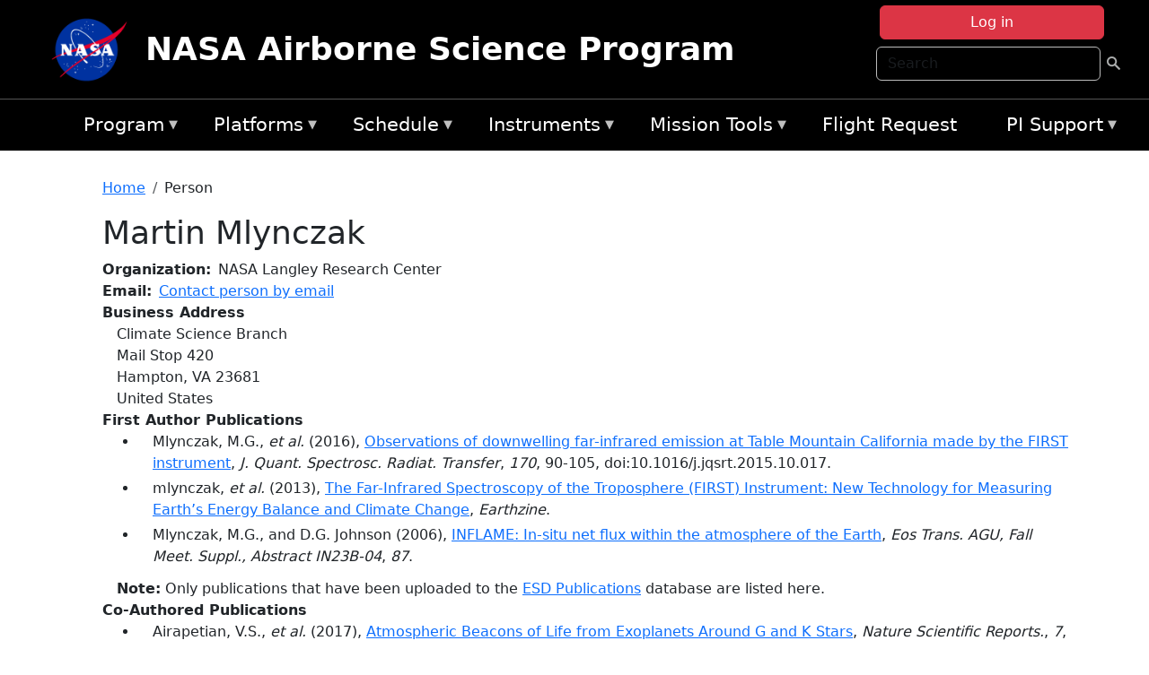

--- FILE ---
content_type: text/html; charset=UTF-8
request_url: https://airbornescience.nasa.gov/person/Martin_Mlynczak
body_size: 9799
content:

<!DOCTYPE html>
<html lang="en" dir="ltr" class="h-100">
  <head>
    <meta charset="utf-8" />
<meta name="Generator" content="Drupal 10 (https://www.drupal.org)" />
<meta name="MobileOptimized" content="width" />
<meta name="HandheldFriendly" content="true" />
<meta name="viewport" content="width=device-width, initial-scale=1.0" />
<link rel="icon" href="/themes/custom/espo_bootstrap/favicon.ico" type="image/vnd.microsoft.icon" />
<link rel="canonical" href="https://airbornescience.nasa.gov/person/Martin_Mlynczak" />
<link rel="shortlink" href="https://airbornescience.nasa.gov/node/102" />

    <title>Martin Mlynczak | NASA Airborne Science Program</title>
    <link rel="stylesheet" media="all" href="/sites/default/files/css/css_V3J2fVhyxFJy0eXoOJKUx4PxB59ActlcVesd01oHBmE.css?delta=0&amp;language=en&amp;theme=espo_bootstrap&amp;include=[base64]" />
<link rel="stylesheet" media="all" href="/sites/default/files/css/css_wNSJxIoOo0LCYXWvI89WoyXqUa8eDADQ-gLpSBzIr18.css?delta=1&amp;language=en&amp;theme=espo_bootstrap&amp;include=[base64]" />

    <script src="/sites/default/files/js/js_5ykna3uzlv2pRfISkkHP_UBQLdrdP1ZE5HZuUe8zXPM.js?scope=header&amp;delta=0&amp;language=en&amp;theme=espo_bootstrap&amp;include=[base64]"></script>
<script src="https://dap.digitalgov.gov/Universal-Federated-Analytics-Min.js?agency=NASA&amp;subagency=ARC&amp;cto=12" async id="_fed_an_ua_tag" type="text/javascript"></script>
<script src="https://use.fontawesome.com/releases/v6.4.0/js/all.js" defer crossorigin="anonymous"></script>
<script src="https://use.fontawesome.com/releases/v6.4.0/js/v4-shims.js" defer crossorigin="anonymous"></script>

  </head>
  <body class="path-node page-node-type-person   d-flex flex-column h-100">
        <div class="visually-hidden-focusable skip-link p-3 container">
      <a href="#main-content" class="p-2">
        Skip to main content
      </a>
    </div>
    
    <!-- <div class="dialog-off-canvas-main-canvas" data-off-canvas-main-canvas> -->
    
<header>
        <div class="region region-header">
	<div id="block-espo-bootstrap-account-menu" class="contextual-region block block-menu-block block-menu-blockaccount">
  
    <div data-contextual-id="block:block=espo_bootstrap_account_menu:langcode=en|menu:menu=account:langcode=en" data-contextual-token="s25sbqVfwyhDoPI6EHIiGP3uqyZPgYcy_zihTWuBhDQ" data-drupal-ajax-container=""></div>
      <p><div><div class="espo-ajax-login-wrapper"><a href="/espo-auth/ajax-login" class="button button--danger use-ajax" style="margin-top:-10px; width:250px;" data-dialog-type="dialog" data-dialog-renderer="off_canvas" data-dialog-options="{&quot;width&quot;:&quot;auto&quot;}">Log in</a></div></div>
</p>
  </div>
<div class="search-block-form contextual-region block block-search container-inline" data-drupal-selector="search-block-form" id="block-espo-bootstrap-search-form-block" role="search">
  
    <div data-contextual-id="block:block=espo_bootstrap_search_form_block:langcode=en" data-contextual-token="zAcUXeddUbOXjD14Ohx0EI8b39M15Ym42zo0A-k-EYE" data-drupal-ajax-container=""></div>
      <form data-block="header" action="/search/node" method="get" id="search-block-form" accept-charset="UTF-8">
  <div class="js-form-item form-item js-form-type-search form-type-search js-form-item-keys form-item-keys form-no-label">
      <label for="edit-keys" class="visually-hidden">Search</label>
        
  <input title="Enter the terms you wish to search for." placeholder="Search" data-drupal-selector="edit-keys" type="search" id="edit-keys" name="keys" value="" size="15" maxlength="128" class="form-search form-control" />


        </div>
<div data-drupal-selector="edit-actions" class="form-actions js-form-wrapper form-wrapper" id="edit-actions">
        <input data-drupal-selector="edit-submit" type="submit" id="edit-submit" value=" " class="button js-form-submit form-submit btn btn-primary" />

</div>

</form>

  </div>
<div id="block-espo-bootstrap-branding" class="contextual-region block block-system block-system-branding-block">
  
    <div data-contextual-id="block:block=espo_bootstrap_branding:langcode=en" data-contextual-token="gfRiOzG3WUrRnYOgNw2T4xYk0kl4KzootP9BCeOWhB0" data-drupal-ajax-container=""></div>
  <div class="navbar-brand d-flex align-items-center">

    <a href="/" title="Home" rel="home" class="site-logo d-block">
    <img src="/sites/default/files/inline-images/nasa_logo.png" alt="Home" fetchpriority="high" />
  </a>
  
  <div>
        <a href="/" title="Home" rel="home" class="site-title">
      NASA Airborne Science Program
    </a>
    
      </div>
</div>
</div>

    </div>


    	<nav class="navbar navbar-expand-lg navbar-dark text-light bg-dark">
	    

	     <!-- remove toggle --- <button class="navbar-toggler collapsed" type="button" data-bs-toggle="collapse"
			data-bs-target="#navbarSupportedContent" aria-controls="navbarSupportedContent"
			aria-expanded="false" aria-label="Toggle navigation"> 
		    <span class="navbar-toggler-icon"></span>
		</button> --- -->

		<div class="<!--collapse navbar-collapse-->" id="navbarSupportedContent">
		        <div class="region region-nav-main">
	<div data-drupal-messages-fallback class="hidden"></div>
<div id="block-espo-bootstrap-menu-block-asp-main" class="contextual-region block block-superfish block-superfishasp-main">
  
    <div data-contextual-id="block:block=espo_bootstrap_menu_block_asp_main:langcode=en|menu:menu=asp-main:langcode=en" data-contextual-token="MpO-zG6iy6niJJ5kpeg0JVIcuA5ZIaq8Ea1pibYEiao" data-drupal-ajax-container=""></div>
      
<ul id="superfish-asp-main" class="menu sf-menu sf-asp-main sf-horizontal sf-style-none">
  
<li id="asp-main-menu-link-content8f7ecadf-0052-4af2-8135-11f7eca3e490" class="sf-depth-1 menuparent"><a href="/" title="About the Airborne Science Program" class="sf-depth-1 menuparent">Program</a><ul><li id="asp-main-menu-link-contente62240e5-0cf2-4e47-b573-4273167ce213" class="sf-depth-2 sf-no-children"><a href="/program/documents" title="Link to the Documents Page" class="sf-depth-2">Documents</a></li><li id="asp-main-menu-link-content019cc2ae-2209-4b86-9876-5dec47bd56ec" class="sf-depth-2 sf-no-children"><a href="/content/Videos" class="sf-depth-2">Videos</a></li></ul></li><li id="asp-main-menu-link-content22982006-fad7-48b9-beae-777bd581c217" class="sf-depth-1 menuparent"><a href="/aircraft" class="sf-depth-1 menuparent">Platforms</a><ul><li id="asp-main-menu-link-content6089d1b3-f3b3-4aca-94f9-99d326ef2d5b" class="sf-depth-2 sf-no-children"><a href="/aircraft" title="Link to the Platforms Page" class="sf-depth-2">All Platforms</a></li><li id="asp-main-menu-link-content87cc2a1d-45fc-4d1f-9dc3-6aa4517bec1c" class="sf-depth-2 sf-no-children"><a href="/platform/comparison" title="Link to the aircraft comparison page." class="sf-depth-2">Aircraft Comparison</a></li><li id="asp-main-menu-link-contentd03e0212-4bf5-4f5e-894c-f288f203af4a" class="sf-depth-2 sf-no-children"><a href="https://airbornescience.nasa.gov/3d-models/" class="sf-depth-2 sf-external">3D Models</a></li><li id="asp-main-menu-link-content3741a813-ef58-49c8-b19c-96b6ec65d21a" class="sf-depth-2 sf-no-children"><a href="/content/Costing_Support" class="sf-depth-2">Cost Planning Tool</a></li><li id="asp-main-menu-link-content96e9a384-e5c1-4ffd-a38d-f71b38b51e59" class="sf-depth-2 sf-no-children"><a href="/inactive_aircraft" class="sf-depth-2">Inactive Aircraft</a></li></ul></li><li id="asp-main-menu-link-content3282f10f-f3a9-4e48-9b06-2ad09614192f" class="sf-depth-1 menuparent"><a href="/aircraft_detailed_cal" class="sf-depth-1 menuparent">Schedule</a><ul><li id="asp-main-menu-link-contente6067f68-f2a2-4ec8-8ffe-8c1e69f3971f" class="sf-depth-2 sf-no-children"><a href="/aircraft_status" class="sf-depth-2">Aircraft Current Status</a></li><li id="asp-main-menu-link-content1cef70a8-1ab8-4242-bd11-2d5851ec7635" class="sf-depth-2 sf-no-children"><a href="/aircraft_overview_cal" class="sf-depth-2">Aircraft Overview Schedule</a></li><li id="asp-main-menu-link-content1111bb7b-10ea-40ef-a7f7-901428630218" class="sf-depth-2 sf-no-children"><a href="/aircraft_detailed_cal" class="sf-depth-2">Aircraft Detailed Schedule</a></li><li id="asp-main-menu-link-contenta53df868-7978-4fd1-b5b9-c36c144ef21e" class="sf-depth-2 sf-no-children"><a href="/content/5_Year_ASP_Plan" class="sf-depth-2">5 - Year Plan</a></li></ul></li><li id="asp-main-menu-link-content733d9458-1fe2-463a-9b52-40313f5ebf1d" class="sf-depth-1 menuparent"><a href="/content/Airborne_Science_Instrumentation" title="Airborne Science Program Instruments" class="sf-depth-1 menuparent">Instruments</a><ul><li id="asp-main-menu-link-content31709a5a-5519-468a-b957-8ea3c2aa9a3f" class="sf-depth-2 sf-no-children"><a href="/instrument/all" title="Browse a table listing all instruments available in the Airborne Science database." class="sf-depth-2">Instrument Database</a></li><li id="asp-main-menu-link-content844b780f-c430-4d87-8b6c-f690f381ce93" class="sf-depth-2 sf-no-children"><a href="/instrument/facility" class="sf-depth-2">Facility Instruments</a></li><li id="asp-main-menu-link-content81cf64ff-7c7b-4108-ae57-6417602da6da" class="sf-depth-2 sf-no-children"><a href="/asp_document/Payload_Information_Form" class="sf-depth-2">Payload Information Form</a></li><li id="asp-main-menu-link-content98b2ba7a-1c08-4d0b-a957-2efd89e37985" class="sf-depth-2 sf-no-children"><a href="/faqs?f_help_topics_target_id=Instruments%20%281182%29" class="sf-depth-2">Instrument FAQs</a></li></ul></li><li id="asp-main-menu-link-content03714e88-c30f-41a2-8e69-528d0e0d7c3e" class="sf-depth-1 menuparent"><a href="/content/Mission_Tools" class="sf-depth-1 menuparent">Mission Tools</a><ul><li id="asp-main-menu-link-contentaec34f08-26ed-4629-85cb-61470853d1b6" class="sf-depth-2 sf-no-children"><a href="https://airbornescience.nasa.gov/tracker/" target="_blank" title="Link to the ASP Asset Tracker" class="sf-depth-2 sf-external">Aircraft Tracker</a></li><li id="asp-main-menu-link-content399ef836-810e-4bdf-b09a-902e2b431d9f" class="sf-depth-2 sf-no-children"><a href="https://mts2.nasa.gov/" target="_blank" class="sf-depth-2 sf-external">MTS</a></li></ul></li><li id="asp-main-menu-link-content4a02b642-c30e-45d8-b645-e2befae2736e" class="sf-depth-1 sf-no-children"><a href="/sofrs" title="Link to the Flight Request System" class="sf-depth-1">Flight Request</a></li><li id="asp-main-menu-link-content724e8585-68f5-4c39-99c8-4e7907579fc0" class="sf-depth-1 menuparent"><a href="/content/PI_Support" class="sf-depth-1 menuparent">PI Support</a><ul><li id="asp-main-menu-link-content27414c3c-3b94-4d23-b1ac-db0e48ac9dc5" class="sf-depth-2 sf-no-children"><a href="/asp_call_letter" target="_blank" class="sf-depth-2">Current Call Letter</a></li><li id="asp-main-menu-link-contentf0eccb14-5d7e-4d73-a4d5-3a8c416fc89b" class="sf-depth-2 sf-no-children"><a href="/content/SATCOM_Requirements_and_Costing" class="sf-depth-2">SATCOM Requirements</a></li><li id="asp-main-menu-link-content1a31a567-062e-474a-9d59-9e0dac3beebc" class="sf-depth-2 menuparent"><a href="/program/research-opportunities" class="sf-depth-2 menuparent">Research Opportunities</a><ul><li id="asp-main-menu-link-content42e36402-8222-48d2-b76d-212c2f1e9c34" class="sf-depth-3 sf-no-children"><a href="https://nspires.nasaprs.com/external/" title="NASA Solicitation and Proposal Integrated Review and Evaluation System" class="sf-depth-3 sf-external">NSPIRES</a></li><li id="asp-main-menu-link-content19bbbcb0-b856-4628-9121-b8b5a37cab4e" class="sf-depth-3 sf-no-children"><a href="/asp_call_letter" title="Airborne Science Program annual call letter" class="sf-depth-3">ASP Call Letter</a></li></ul></li></ul></li>
</ul>

  </div>

    </div>

		    
		</div> 
	    		</div>
	</nav>
    </header>
<!--Highlighted (new) -->

    
<!--End Highlighted-->



<main role="main">

    <a id="main-content" tabindex="-1"></a>
    
    
    

    <div class="container">
	<div class="row g-0">
	    
	    <div class="order-2 order-lg-2 col-12" id="main_content">
		        <div class="region region-breadcrumb">
	<div id="block-espo-bootstrap-breadcrumbs" class="contextual-region block block-system block-system-breadcrumb-block">
  
    <div data-contextual-id="block:block=espo_bootstrap_breadcrumbs:langcode=en" data-contextual-token="t-8Xulx90DryQObT8c3z6IH9CXvxM4BbKfsHsxFtM60" data-drupal-ajax-container=""></div>
        <nav aria-label="breadcrumb">
    <h2 id="system-breadcrumb" class="visually-hidden">Breadcrumb</h2>
    <ol class="breadcrumb">
    		    <li class="breadcrumb-item">
				    <a href="/">Home</a>
			    </li>
	    		    <li class="breadcrumb-item">
				    Person
			    </li>
	        </ol>
  </nav>

  </div>

    </div>

	
  	        <div class="region region-page-title">
	<div id="block-espo-bootstrap-page-title" class="contextual-region block block-core block-page-title-block">
  
    <div data-contextual-id="block:block=espo_bootstrap_page_title:langcode=en" data-contextual-token="MfaS7yBT8yUmzycxnXMRSR7ucmExk8tPLHItgBeCwGs" data-drupal-ajax-container=""></div>
      
<h1><span class="field field--name-title field--type-string field--label-hidden">Martin Mlynczak</span>
</h1>


  </div>

    </div>

			    <div class="region region-content">
	<div id="block-espo-bootstrap-system-main-block" class="block block-system block-system-main-block">
  
    
      
<article class="contextual-region node node--type-person node--view-mode-full">

    
        <div data-contextual-id="node:node=102:changed=1589529742&amp;langcode=en" data-contextual-token="JlEmuKAeHOfudtq-1vl8R3PFPN6zkvjXfb3MYf4G3w4" data-drupal-ajax-container=""></div>

    
    <div>
	
  <div class="field field--name-f-person-textorterm-org field--type-textorterm field--label-inline clearfix">
    <div class="field__label">Organization</div>
          <div class="field__items">
              <div class="field__item">NASA Langley Research Center</div>
              </div>
      </div>

  <div class="field field--name-f-email field--type-espo-email field--label-inline clearfix">
    <div class="field__label">Email</div>
          <div class="field__items">
              <div class="field__item"><a href="/node/102/contact">Contact person by email</a></div>
              </div>
      </div>

  <div class="field field--name-f-person-address field--type-address field--label-above">
    <div class="field__label">Business Address</div>
              <div class="field__item"><p class="address" translate="no"><span class="organization">Climate Science Branch</span><br>
<span class="address-line1">Mail Stop 420</span><br>
<span class="locality">Hampton</span>, <span class="administrative-area">VA</span> <span class="postal-code">23681</span><br>
<span class="country">United States</span></p></div>
          </div>

  <div class="field field--name-extra-field-person-pubs-primary field--type-extra-field field--label-above">
    <div class="field__label">First Author Publications</div>
          <div class="field__items">
              <div class="field__item"><div class="item-list"><ul><li>
            <div class="field field--name-f-pub-citation field--type-pub-citation field--label-hidden field__item">Mlynczak, M.G., <i>et al.</i> (2016), <a href=/content/Observations_of_downwelling_far-infrared_emission_at_Table_Mountain_California_made_by_the>Observations of downwelling far-infrared emission at Table Mountain California made by the FIRST instrument</a>, <i>J. Quant. Spectrosc. Radiat. Transfer</i>, <i>170</i>, 90-105, doi:10.1016/j.jqsrt.2015.10.017.</div>
      </li><li>
            <div class="field field--name-f-pub-citation field--type-pub-citation field--label-hidden field__item">mlynczak, <i>et al.</i> (2013), <a href=/content/The_Far-Infrared_Spectroscopy_of_the_Troposphere_FIRST_Instrument_New_Technology_for>The Far-Infrared Spectroscopy of the Troposphere (FIRST) Instrument: New Technology for Measuring Earth’s Energy Balance and Climate Change</a>, <i>Earthzine</i>.</div>
      </li><li>
            <div class="field field--name-f-pub-citation field--type-pub-citation field--label-hidden field__item">Mlynczak, M.G., and D.G. Johnson (2006), <a href=/content/INFLAME_In-situ_net_flux_within_the_atmosphere_of_the_Earth>INFLAME: In-situ net flux within the atmosphere of the Earth</a>, <i>Eos Trans. AGU, Fall Meet. Suppl., Abstract IN23B-04</i>, <i>87</i>.</div>
      </li></ul></div></div>
          <div class="field__item"><b>Note:</b> Only publications that have been uploaded to the <a href="http://esdpubs.nasa.gov">ESD Publications</a> database are listed here.</div>
              </div>
      </div>

  <div class="field field--name-extra-field-person-pubs-other field--type-extra-field field--label-above">
    <div class="field__label">Co-Authored Publications</div>
          <div class="field__items">
              <div class="field__item"><div class="item-list"><ul><li>
            <div class="field field--name-f-pub-citation field--type-pub-citation field--label-hidden field__item">Airapetian, V.S., <i>et al.</i> (2017), <a href=/content/Atmospheric_Beacons_of_Life_from_Exoplanets_Around_G_and_K_Stars>Atmospheric Beacons of Life from Exoplanets Around G and K Stars</a>, <i>Nature Scientific Reports.</i>, <i>7</i>, 14141, doi:10.1038/s41598-017-14192-4.</div>
      </li><li>
            <div class="field field--name-f-pub-citation field--type-pub-citation field--label-hidden field__item">Liu, X., <i>et al.</i> (2017), <a href=/content/Spectrally_Dependent_CLARREO_Infrared_Spectrometer_Calibration_Requirement_for_Climate>Spectrally Dependent CLARREO Infrared Spectrometer Calibration Requirement for Climate Change Detection</a>, <i>J. Climate</i>, <i>30</i>, 3979-3998, doi:10.1175/JCLI-D-16-0704.1.</div>
      </li><li>
            <div class="field field--name-f-pub-citation field--type-pub-citation field--label-hidden field__item">Mast, J.C., <i>et al.</i> (2017), <a href=/content/Measurements_of_downwelling_far-infrared_radiance_during_the_RHUBC-II_campaign_at_Cerro_Toco>Measurements of downwelling far-infrared radiance during the RHUBC-II campaign at Cerro Toco, Chile and comparisons with line-by-line radiative transfer calculations</a>, <i>J. Quant. Spectrosc. Radiat. Transfer</i>, <i>198</i>, 25-39, doi:10.1016/j.jqsrt.2017.04.028.</div>
      </li><li>
            <div class="field field--name-f-pub-citation field--type-pub-citation field--label-hidden field__item">Cooke, R., <i>et al.</i> (2014), <a href=/content/Value_of_Information_for_Climate_Observing_Systems>Value of Information for Climate Observing Systems</a>, <i>Environ Syst Decis</i>, doi:10.1007/s10669-013-9451-8.</div>
      </li><li>
            <div class="field field--name-f-pub-citation field--type-pub-citation field--label-hidden field__item">Kato, S., <i>et al.</i> (2014), <a href=/content/Retrieval_of_Atmospheric_and_Cloud_Property_Anomalies_and_Their_Trend_from_Temporally_and_0>Retrieval of Atmospheric and Cloud Property Anomalies and Their Trend from Temporally and Spatially Averaged Infrared Spectra Observed from Space</a>, <i>J. Climate</i>, <i>27</i>, 4403-4420, doi:10.1175/JCLI-D-13-00566.1.</div>
      </li><li>
            <div class="field field--name-f-pub-citation field--type-pub-citation field--label-hidden field__item">Latvakoski, H., <i>et al.</i> (2014), <a href=/content/Far-infrared_spectroscopy_of_the_troposphere_Calibration_with_a_cold_background>Far-infrared spectroscopy of the troposphere: Calibration with a cold background</a>, <i>Appl. Opt.</i>, <i>53</i>, 5425-5433, doi:10.1364/AO.53.005425.</div>
      </li><li>
            <div class="field field--name-f-pub-citation field--type-pub-citation field--label-hidden field__item">Latvakoski, H., <i>et al.</i> (2014), <a href=/content/Far-infrared_spectroscopy_of_the_troposphere_calibration_with_a_cold_background_0>Far-infrared spectroscopy of the troposphere: calibration with a cold background</a>, <i>Appl. Opt.</i>, <i>53</i>, 5425-5433.</div>
      </li><li>
            <div class="field field--name-f-pub-citation field--type-pub-citation field--label-hidden field__item">Phojanamongkolkij, N., <i>et al.</i> (2014), <a href=/content/A_Comparison_of_Climate_Signal_Trend_Detection_Uncertainty_Analysis_Methods>A Comparison of Climate Signal Trend Detection Uncertainty Analysis Methods</a>, <i>J. Climate</i>, <i>27</i>, 3363-3376, doi:10.1175/JCLI-D-13-00400.1.</div>
      </li><li>
            <div class="field field--name-f-pub-citation field--type-pub-citation field--label-hidden field__item">Latvakiski, H.M., <i>et al.</i> (2013), <a href=/content/Far-Infrared_Spectroscopy_of_the_Troposphere_FIRST_-_Instrument_description_and_calibration>Far-Infrared Spectroscopy of the Troposphere (FIRST) - Instrument description and calibration performance</a>, <i>Appl. Opt.</i>, <i>52</i>, 264-273, doi:175801.</div>
      </li><li>
            <div class="field field--name-f-pub-citation field--type-pub-citation field--label-hidden field__item">Latvakoski, H., <i>et al.</i> (2013), <a href=/content/Far-infrared_spectroscopy_of_the_troposphere_instrument_description_and_calibration>Far-infrared spectroscopy of the troposphere: instrument description and calibration performance</a>, <i>Appl. Opt.</i>, <i>52</i>, 264-273.</div>
      </li><li>
            <div class="field field--name-f-pub-citation field--type-pub-citation field--label-hidden field__item">Wielicki, B.A., <i>et al.</i> (2013), <a href=/content/Achieving_Climate_Change_Absolute_Accuracy_in_Orbit>Achieving Climate Change Absolute Accuracy in Orbit</a>, <i>Bull. Am. Meteorol. Soc.</i>, <i>94</i>, 1519-1539, doi:10.1175/BAMS-D-12-00149.1.</div>
      </li><li>
            <div class="field field--name-f-pub-citation field--type-pub-citation field--label-hidden field__item">Johnson, D.G., and M. Mlynczak (2011), <a href=/content/Science_Measurement_and_Technology_Requirements_for_Infrared_Climate_Benchmark_Missions>Science, Measurement, and Technology Requirements for Infrared Climate Benchmark Missions</a>, <i>OSA Technical Digest</i>.</div>
      </li><li>
            <div class="field field--name-f-pub-citation field--type-pub-citation field--label-hidden field__item">Kato, S., <i>et al.</i> (2011), <a href=/content/Detection_of_Atmospheric_Changes_in_Spatially_and_Temporally_Averaged_Infrared_Spectra>Detection of Atmospheric Changes in Spatially and Temporally Averaged Infrared Spectra Observed from Space</a>, <i>J. Climate</i>, <i>24</i>, 6392-6407, doi:10.1175/JCLI-D-10-05005.1.</div>
      </li><li>
            <div class="field field--name-f-pub-citation field--type-pub-citation field--label-hidden field__item">Abedin, M., <i>et al.</i> (2010), <a href=/content/Infrared_detectors_overview_in_the_short-wave_infrared_to_far-infrared_for_the_CLARREO>Infrared detectors overview in the short-wave infrared to far-infrared for the CLARREO mission</a>, <i>SPIE Proceedings</i>, <i>7808</i>, doi:10.1117/12.863125.</div>
      </li><li>
            <div class="field field--name-f-pub-citation field--type-pub-citation field--label-hidden field__item">Cageao, R.P., <i>et al.</i> (2010), <a href=/content/Far-IR_Measurements_at_Cerro_Toco_Chile_FIRST_REFIR_and_AERI>Far-IR Measurements at Cerro Toco, Chile: FIRST, REFIR, and AERI</a>, <i>Proc. of SPIE</i>, <i>7808</i>, doi:10.1117/12.862601.</div>
      </li><li>
            <div class="field field--name-f-pub-citation field--type-pub-citation field--label-hidden field__item">Sandford, S.P., <i>et al.</i> (2010), <a href=/content/CLARREO_cornerstone_of_the_climate_observing_system_measuring_decadal_change_through>CLARREO: cornerstone of the climate observing system measuring decadal change through accurate emitted infrared and reflected solar spectra and radio occultation</a>, <i>Proc. SPIE</i>, <i>7826</i>, doi:10.1117/12.866353.</div>
      </li><li>
            <div class="field field--name-f-pub-citation field--type-pub-citation field--label-hidden field__item">Hogue, H.H., <i>et al.</i> (2008), <a href=/content/Far-infrared_detector_development_for_space-based_Earth_observation>Far-infrared detector development for space-based Earth observation</a>, <i>Proc. of SPIE</i>, <i>7082</i>, doi:10.1117/12.797078.</div>
      </li><li>
            <div class="field field--name-f-pub-citation field--type-pub-citation field--label-hidden field__item">Sun, W., <i>et al.</i> (2008), <a href=/content/Using_CERES_Data_to_Evaluate_the_Infrared_Flux_Derived_From_Diffusivity_Approximation>Using CERES Data to Evaluate the Infrared Flux Derived From Diffusivity Approximation</a>, <i>IEEE Geosci. Remote Sens. Lett.</i>, <i>5</i>, 17-20, doi:10.1109/LGRS.2007.905198.</div>
      </li><li>
            <div class="field field--name-f-pub-citation field--type-pub-citation field--label-hidden field__item">Hogue, H.H., <i>et al.</i> (2007), <a href=/content/Far-Infrared_Blocked_Impurity_Band_Detector_Development>Far-Infrared Blocked Impurity Band Detector Development</a>, <i>Proc. of SPIE</i>, <i>6678</i>, doi:10.1117/12.735123.</div>
      </li></ul></div></div>
          <div class="field__item"><b>Note:</b> Only publications that have been uploaded to the <a href="http://esdpubs.nasa.gov">ESD Publications</a> database are listed here.</div>
              </div>
      </div>

    </div>

</article>

  </div>

    </div>

	    </div>
	    	    	</div>




    </div>


    <!-- Start Middle Widget (new) -->
        <!--End Middle Widget -->

    <!-- Start bottom -->
        <!--End Bottom -->
</div>

</main>



<!-- start: Footer (new) -->
    <div class="footerwidget">
	<div class="container">

	    <div class="row">

		<!-- Start Footer First Region -->
		<div class ="col-md-4 footer-1">
		    			    <div class="region region-footer-first">
	<div id="block-nasafooter" class="contextual-region block block-block-content block-block-content1531fb96-1564-448e-916e-7e0ede4ce10f">
  
    <div data-contextual-id="block:block=nasafooter:langcode=en|block_content:block_content=22:changed=1729042695&amp;langcode=en" data-contextual-token="ShYJp6PO-4xrm5hgyHdfUGRcJfp7JEmsNevp_QWmgxs" data-drupal-ajax-container=""></div>
      
            <div class="clearfix text-formatted field field--name-body field--type-text-with-summary field--label-hidden field__item"><p><img alt="NASA" data-entity-type="file" data-entity-uuid="34119b03-1e4d-4ef7-a0d7-1d4f03db5972" src="/sites/default/files/inline-images/nasa_logo.png" width="75"></p>

<h3>National Aeronautics and<br>
Space Administration</h3></div>
      
  </div>

    </div>

		    		</div>
		<!-- End Footer First Region -->

		<!-- Start Footer Second Region -->
		<div class ="col-md-8">
		    			    <div class="region region-footer-second">
	<div class="footermap footermap--footermap_block contextual-region block block-footermap block-footermap-block" id="block-footermap">
  
    <div data-contextual-id="block:block=footermap:langcode=en" data-contextual-token="avUTQp_QIjzMnvZorspZ6Bn2G37BTtiEE9s4coi34Uw" data-drupal-ajax-container=""></div>
        <nav class="footermap-col footermap-col--1 footermap-col--asp-main">
    <h3 class="footermap-col-heading footermap-col-heading--asp-main visually-hidden">ASP Main Menu</h3>
<ul class="footermap-header footermap-header--asp-main">
      <li class="footermap-item footermap-item--depth-1 footermap-item--haschildren">
  <a href="/"  title="About the Airborne Science Program">Program</a>
  </li>

      <li class="footermap-item footermap-item--depth-1 footermap-item--haschildren">
  <a href="/aircraft" >Platforms</a>
  </li>

      <li class="footermap-item footermap-item--depth-1 footermap-item--haschildren">
  <a href="/aircraft_detailed_cal" >Schedule</a>
  </li>

      <li class="footermap-item footermap-item--depth-1 footermap-item--haschildren">
  <a href="/content/Airborne_Science_Instrumentation"  title="Airborne Science Program Instruments">Instruments</a>
  </li>

      <li class="footermap-item footermap-item--depth-1 footermap-item--haschildren">
  <a href="/content/Mission_Tools" >Mission Tools</a>
  </li>

      <li class="footermap-item footermap-item--depth-1">
  <a href="/sofrs"  title="Link to the Flight Request System">Flight Request</a>
  </li>

      <li class="footermap-item footermap-item--depth-1 footermap-item--haschildren">
  <a href="/content/PI_Support" >PI Support</a>
  </li>

  </ul>

  </nav>

  </div>

    </div>

		    		</div>
		<!-- End Footer Second Region -->

	    </div>
	</div>
    </div>
<!--End Footer -->


<!-- Start Footer Menu (new) -->
    <div class="footer-menu">
	<div class="container">
	    <div class="row">
		<div class="col-md-12">
              <div class="region region-footer-menu">
	<div id="block-nasalinks" class="contextual-region block block-block-content block-block-content44fc3abf-d784-44bb-83de-c96b5a7ddcf3">
  
    <div data-contextual-id="block:block=nasalinks:langcode=en&amp;domain_microsite_base_path=sunsat|block_content:block_content=23:changed=1737565480&amp;langcode=en&amp;domain_microsite_base_path=sunsat" data-contextual-token="dWYs13kuz2QzxGLz5TrXzeI5KcM8MYJ6XIQK-n_yphY" data-drupal-ajax-container=""></div>
      
            <div class="clearfix text-formatted field field--name-body field--type-text-with-summary field--label-hidden field__item"><div class="row" id="footer-links">
        <ul>
          <li><a href="https://www.nasa.gov/nasa-web-privacy-policy-and-important-notices/"><span>Privacy Policy</span></a></li>
          <li><a href="https://www.nasa.gov/foia/"><span>FOIA</span></a></li>
          <li><a href="https://www.nasa.gov/contact-nasa/"><span>Contact</span></a></li>
          <li><a href="https://www.nasa.gov/accessibility/"><span>Accessibility</span></a></li>
        </ul>
      </div></div>
      
  </div>
<div id="block-lastupdated" class="contextual-region block block-fields-espo block-last-updated-block">
  
    <div data-contextual-id="block:block=lastupdated:langcode=en" data-contextual-token="O2QF7ev9pCcpPTwejxAnIdeeMCDmA6GYhUXdN-CKR5M" data-drupal-ajax-container=""></div>
      <p>Page Last Updated: May 15, 2020</p><p>Page Editor: Brad Bulger</p><p>NASA Official: Mihailo Derek Rutovic</p><p>Website Issues: <a href="/contact">Contact Us</a></p>
  </div>

    </div>

        </div>
      </div>
    </div>
  </div>
<!-- End Footer Menu -->






<!-- </div> -->

    
    <script type="application/json" data-drupal-selector="drupal-settings-json">{"path":{"baseUrl":"\/","pathPrefix":"","currentPath":"node\/102","currentPathIsAdmin":false,"isFront":false,"currentLanguage":"en"},"pluralDelimiter":"\u0003","suppressDeprecationErrors":true,"ajaxPageState":{"libraries":"[base64]","theme":"espo_bootstrap","theme_token":null},"ajaxTrustedUrl":{"\/search\/node":true},"ckeditorAccordion":{"accordionStyle":{"collapseAll":1,"keepRowsOpen":1,"animateAccordionOpenAndClose":0,"openTabsWithHash":1}},"superfish":{"superfish-asp-main":{"id":"superfish-asp-main","sf":{"animation":{"opacity":"show","height":"show"},"speed":"fast"},"plugins":{"smallscreen":{"mode":"window_width","breakpoint":1200,"title":"ASP Main Menu"},"supposition":true,"supersubs":true}}},"user":{"uid":0,"permissionsHash":"45ba226826635ce8f04ab7cb6351f3c1608f0dc0d5058ced9190fa8965861165"}}</script>
<script src="/sites/default/files/js/js_w1P7LT4GNtnZCvh7q_B-2OLQMxQRpM2XCokdYacyFWQ.js?scope=footer&amp;delta=0&amp;language=en&amp;theme=espo_bootstrap&amp;include=[base64]"></script>
<script src="/modules/contrib/ckeditor_accordion/js/accordion.frontend.min.js?t5pg7r"></script>
<script src="/sites/default/files/js/js_Dx-YOBXr-OG1loH_QP5bQKfcPyJ4P8_Z6BAJlHU6zzE.js?scope=footer&amp;delta=2&amp;language=en&amp;theme=espo_bootstrap&amp;include=[base64]"></script>

  </body>
</html>
